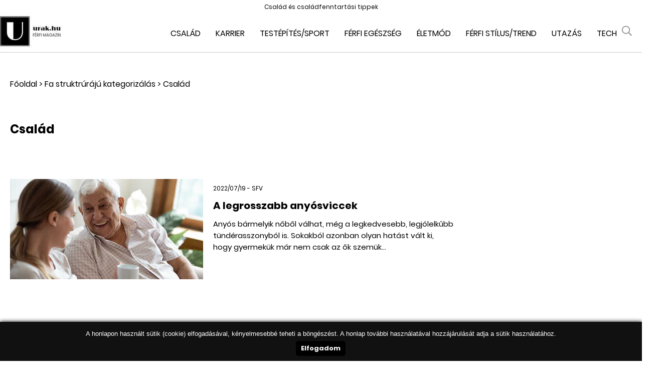

--- FILE ---
content_type: text/html; charset=utf-8
request_url: https://urak.hu/csalad_nsPg-1.html
body_size: 15697
content:
<!DOCTYPE html>
<html lang="hu">
    
    <head>
        <meta charset="UTF-8">
        <title>Család, család fenntartás, minden amit tudnod kell férfiként első oldal</title>
        
        <meta name="description" content="Egy klasszikus úriember próbálja megőrizni a régi családi értékeket és szeretettel, odaadással foglalkozik családjával, a jövővel és gyermekeivel az életben első oldal"/>
        <meta name="author" content="urak.hu"/>
        <meta name="Revisit-After" content="1 Days"/>
		<meta name="msapplication-TileColor" content="#ffffff">
        <meta name="msapplication-config" content="/images/favicon/browserconfig.xml">
        <meta name="theme-color" content="#ffffff">
        <meta name="viewport" content="width=device-width, initial-scale=1.0, maximum-scale=2.0, user-scalable=yes">
        <meta name="DC.language" content="hu">
        <meta name="dc.source" content="https://urak.hu/">
        <meta name="dc.title" content="Család">
        <meta name="dc.keywords" content="Család, család fenntartás, minden amit tudnod kell férfiként első oldal">
        <meta name="dc.subject" content="Család, család fenntartás, minden amit tudnod kell férfiként első oldal">
        <meta name="dc.description" content="Egy klasszikus úriember próbálja megőrizni a régi családi értékeket és szeretettel, odaadással foglalkozik családjával, a jövővel és gyermekeivel az életben első oldal">

        <link rel="apple-touch-icon" sizes="76x76" href="/images/favicon/apple-touch-icon.png">
        <link rel="icon" type="image/png" sizes="32x32" href="/images/favicon/favicon-32x32.png">
        <link rel="icon" type="image/png" sizes="16x16" href="/images/favicon/favicon-16x16.png">
        <link rel="manifest" href="/images/favicon/site.webmanifest">
        <link rel="mask-icon" href="/images/favicon/safari-pinned-tab.svg" color="#000000">
        <link rel="shortcut icon" href="/images/favicon/favicon.ico">
        

				<meta name="robots" content="index,follow"/>
		
				
		<meta property="fb:app_id"content="474067369373454">
		<meta property="og:title" content="Család">
		<meta property="og:type" content="article">
		
						<meta property="og:url" content="https://urak.hu/csalad.html">
				        
        <meta property="og:site_name" content="urak.hu">
        <meta property="og:description" content="Egy klasszikus úriember próbálja megőrizni a régi családi értékeket és szeretettel, odaadással foglalkozik családjával, a jövővel és gyermekeivel az életben első oldal">
       
		        
        <style>:root{--gutter:calc((100vw - 1320px) / 2);--color:#aaa;--color-hover:#bbb;}@font-face{src:url(../new/font/Arsenal/Arsenal-Regular.ttf);font-family:arsenal;}@font-face{src:url(../new/font/Poppins/Poppins-Regular.ttf);font-family:poppins;}@font-face{src:url(../new/font/Poppins/Poppins-Bold.ttf);font-family:poppins;font-weight:bold;}*{padding:0;margin:0;border:0;outline:0;font-family:Poppins-Regular,poppins,arial,tahoma,verdana;}input[type=text],input[type=email],input[type=submit],textarea,button{-webkit-appearance:none;-webkit-border-radius:0px;}html,body{width:100%;overflow-x:hidden;}body{height:100%;}h1{font-family:poppins;font-size:12px;text-align:center;padding-bottom:5px;padding-top:5px;font-weight:normal;}.mainHeader{padding-top:0;}.hamburger,.mobileMenu{display:none;}header .searchBox{position:absolute;top:74px;z-index:99;width:100%;height:50px;background:#fff;display:none;justify-content:center;align-items:center;left:0;}header .searchBox input[type='text']{border:1px solid var(--color);padding:5px;font-family:poppins;}header .searchBox input[type='submit']{background:var(--color);border:1px solid var(--color);padding:5px;color:#fff;font-family:poppins;cursor:pointer;}header .searchBox input[type='submit']:hover{background:var(--color-hover);}#headerSearch{display:none;}#headerSearch:checked ~ .searchBox{display:flex;}header{display:flex;align-items:center;width:calc(100% - var(--gutter) *2);padding:0 var(--gutter);height:76px;position:relative;border-bottom:1px solid #ccc;}header .logo{width:300px;height:40px;background-image:url(../images/hotelonlinemarketing.png);background-repeat:no-repeat;background-size:100%;}header .menu{width:100%;display:flex;justify-content:flex-end;flex:1;}header .menu ul{display:flex;list-style:none;}header .menu ul li{}header .menu ul li a,header .menu ul li > span{font-family:poppins;text-transform:uppercase;color:#000;text-decoration:none;margin-left:10px;padding:20px 10px;font-size:16px;}header .menu ul li .more a{margin-left:0;}header .menu ul li a:hover,header .menu ul li span:hover{background:var(--color);color:#fff;}header .menu ul li span{cursor:default;}header .menu ul li .more{display:none;position:absolute;background-color:#fff;flex-direction:column;z-index:99;margin-top:18px;margin-left:11px;box-shadow:0px 1px 2px 1px rgba(0,0,0,.1);}header .menu ul li:hover .more{display:flex;}header .menu ul li.has-child{position:relative;}header .menu ul li.has-child::after{content:'\f107';font-family:'Font Awesome 5 Free';font-weight:900;}header .menu ul li.has-child:hover ul{display:block;}header .menu li.megtobb{}header .menu li.megtobb a::after{content:'\f0d7';font-family:'Font Awesome 5 Free';font-weight:800;margin-left:10px;}header .menu li.megtobb:hover .megtobbContainer{display:flex;}header .megtobbContainer::before{content:'';display:block;width:100%;height:1px;background:#000;position:absolute;left:0;top:10px;}header .megtobbContainer{width:calc(100% - var(--gutter) *2);height:auto;background:#fff;display:none;position:absolute;top:65px;z-index:10;left:0;padding:0 var(--gutter);padding-top:10px;box-shadow:0px 20px 20px #00000088;}header .megtobbContainer section{width:25%;background:#fff;height:auto;padding-top:25px;border-right:1px solid #ccc;padding-bottom:30px;}header .megtobbContainer section:last-child{border-right:0;}header .megtobbContainer section:first-child a{margin-left:0 !important;}header .megtobbContainer section a{display:block;padding:5px !important;margin-left:30px !important;margin-right:30px !important;}header .megtobbContainer section a::after{content:'' !important;margin:0;}header .megtobbContainer section:first-child .title{margin-left:5px;}header .megtobbContainer section .title{color:var(--color);font-weight:bold;margin-left:35px;margin-bottom:20px;}header .megtobbContainer section .title::after{content:'';margin:0;padding:0;border:0;}header .megtobbContainer section .box a{margin:0;padding:0;border:0;}header .megtobbContainer section .box a:hover{background:initial;color:initial;}header .megtobbContainer section .box{}header .megtobbContainer section .box .image{width:260px;height:180px;}header .megtobbContainer section .box .image img{width:100%;height:100%;}header .megtobbContainer section .box .title{}header .megtobbContainer section .box .text{margin-left:35px;margin-right:30px;}header .menu ul li ul{display:none;position:absolute;background:#fff;margin:auto;left:0;right:0;top:20px;width:100%;padding-top:40px;padding-bottom:20px;padding-left:20px;padding-right:20px;padding:40px 20px 20px 20px;transform:translateX(-20px);margin-left:10px;border-bottom:10px solid var(--color);box-shadow:0px 5px 10px #00000044;}header .menu ul li ul li{text-align:center;}header .menu ul li ul li a{font-family:poppins;text-transform:uppercase;color:#000;text-decoration:none;margin:0;display:block;margin-bottom:10px;}header .menu ul li ul li a:hover{color:var(--color);text-decoration:underline;}header .search{width:30px;height:30px;position:absolute;right:calc(var(--gutter) + 7px);right:20px;top:23px;cursor:pointer;}header .search svg{width:20px;height:21px;text-align:center;line-height:30px;}header .search svg path{fill:#989898;}.topShape{width:calc(100% - var(--gutter) *2);height:25px;display:flex;padding:17px var(--gutter);align-items:center;background:#464646;color:var(--color);font-size:18px;font-family:poppins;font-weight:bold;top:0;position:relative;}.topShape2{width:calc(100% - var(--gutter) *2);display:flex;padding:17px var(--gutter);align-items:center;background:#464646;color:var(--color);font-size:18px;font-family:poppins;font-weight:bold;}.text-wrapper{align-self:flex-start;}.animated-words a:nth-child(1){color:#fff;}.animated-words a:nth-child(2){-webkit-animation-delay:2s;-ms-animation-delay:2s;animation-delay:2s;color:orange;}.animated-words a:nth-child(3){-webkit-animation-delay:4s;-ms-animation-delay:4s;animation-delay:4s;color:#fff;}.animated-words a:nth-child(4){-webkit-animation-delay:6s;-ms-animation-delay:6s;animation-delay:6s;color:orange;}.animated-words a{position:absolute;opacity:0;overflow:hidden;color:#6b969d;-webkit-animation:animateWord 8s linear infinite 0s;-ms-animation:animateWord 8s linear infinite 0s;animation:animateWord 8s linear infinite 0s;width:70%;}.topShape2 .animated-words a{width:100%;line-height:50px;margin-left:0;}@-webkit-keyframes animateWord{0%{opacity:0;}2%{opacity:0;}5%{opacity:1;}17%{opacity:1;}20%{opacity:0;}80%{opacity:0;}100%{opacity:0;}}.sitePosition{width:calc(100% - var(--gutter) *2);font-size:16px;font-family:poppins;margin-top:50px;padding:0 var(--gutter);}.sitePosition a{color:#000;}.sitePosition a:hover{color:var(--color);}.slider{width:100%;height:621px;background:#ccc;display:flex;}.slider .left{width:60%;height:100%;background:#444;background-size:cover;background-repeat:no-repeat;overflow:hidden;}.slider .left .itemContainer{width:300%;height:100%;}.slider .left .textContainer{position:absolute;width:80%;height:auto;z-index:2;bottom:0;left:0;right:0;margin:auto;}.slider .left .item{width:33.33%;height:100%;display:inline-block;float:left;position:relative;}.slider .left .item .fade{position:absolute;width:100%;height:100%;left:0;top:0;background-image:linear-gradient(to bottom,transparent,#000);z-index:1;}.slider .left .item .topTitle{font-family:poppins;text-transform:uppercase;font-size:12px;color:var(--color);margin-bottom:20px;width:100%;}.slider .left .item .title{font-size:48px;color:#fff;font-family:poppins;font-weight:bold;width:100%;}.slider .left .item .date{font-family:poppins;text-transform:uppercase;font-size:12px;color:#818282;margin-bottom:20px;margin-right:5px;display:inline-block;}.slider .left .item .author{font-family:poppins;text-transform:uppercase;font-size:12px;color:#818282;margin-top:20px;display:inline-block;}.slider .left .image{width:100%;height:100%;position:absolute;overflow:hidden;z-index:1;}.slider .left img{width:100%;height:100%;}.slider .right{width:40%;height:100%;display:flex;flex-wrap:wrap;}.slider .right .item{width:100%;background:#fff;padding-left:30px;padding-right:120px;height:205px;overflow:hidden;position:relative;border-bottom:1px solid #ccc;margin-top:1px;}.slider .right .item:hover{background:var(--color);}.slider .right .item:hover .toptext,.slider .right .item:hover .toptext a,.slider .right .item:hover .title,.slider .right .item:hover .date{color:#fff;}.slider .right .item .textcontainer{position:absolute;top:50%;transform:translateY(-50%);}.slider .right .item .toptext{font-family:poppins;text-transform:uppercase;font-size:12px;color:var(--color);margin-bottom:20px;}.slider .right .item .title{font-family:poppins;font-weight:bold;font-size:20px;color:#000;}.slider .right .item .date{margin-top:20px;font-family:poppins;text-transform:uppercase;font-size:12px;color:var(--color);}.banner{display:block;width:1316px;height:390px;background:#ccc;margin:0 auto;color:#999;text-align:center;line-height:390px;font-size:25px;font-weight:bold;margin-top:46px;margin-bottom:60px;}.viewPage{width:calc(100% - var(--gutter) *2);margin:0 auto;}.left .viewPage{width:100%;}.frameContainer{display:flex;width:calc(100% - var(--gutter) *2);margin:0 auto;}.frameContainer .left{width:75%;margin-right:36px;margin-top:40px;}.frameContainer .left .cikk{width:100%;height:257px;display:flex;flex-wrap:wrap;margin-bottom:32px;}.frameContainer .left .cikk .image{width:385px;height:257px;overflow:hidden;}.frameContainer .left .cikk .image img{width:100%;}.frameContainer .left .cikk .textcontainer{width:480px;margin-left:20px;}.frameContainer .left .cikk .toptext{font-family:poppins;text-transform:uppercase;font-size:12px;color:var(--color);margin-bottom:10px;margin-top:10px;}.frameContainer .left .cikk .title{font-family:poppins;font-weight:bold;font-size:20px;height:58px;overflow:hidden;text-decoration:none;color:#000;}.frameContainer .left .cikk .text{font-family:poppins;margin-top:10px;font-size:15px;color:#000;margin-bottom:20px;height:68px;overflow:hidden;}.frameContainer .right{width:25%;}.frameContainer .right .socialBox{}.frameContainer .right .socialBox .title{font-family:poppins;font-weight:bold;font-size:20px;text-transform:uppercase;margin:30px 17px;}.frameContainer .right .socialBox .icons{display:flex;margin-top:30px;margin-bottom:67px;justify-content:center;}.frameContainer .right .socialBox .icons a{width:46px;height:46px;overflow:hidden;display:flex;justify-content:center;font-size:25px;text-align:center;border-radius:100%;color:#fff;margin-right:15px;transition:all .2s ease-out;}.frameContainer .right .socialBox .icons a:hover{transform:scale(1.2);}.frameContainer .right .socialBox .icons a.facebook{background:#3c5898;}.frameContainer .right .socialBox .icons .SVGyoutube{}.frameContainer .right .socialBox .icons .youtube{background:#FF0000;}.frameContainer .right .socialBox .icons .pinterest{background: #BD081C;}.frameContainer .right .socialBox .icons .SVGfacebook{margin-right:0px;}.frameContainer .right .socialBox .icons .SVGfacebook::before{width:14px;}.frameContainer .right .socialBox .icons a.instagram{background:radial-gradient(circle at 30% 107%,#fdf497 0%,#fdf497 5%,#fd5949 45%,#d6249f 60%,#285AEB 90%);}.frameContainer .right .socialBox .icons a.linkedin{background:#0283c7;}.frameContainer .right .socialBox .icons a.twitter{background:#2ac8f3;}.frameContainer .right .socialBox .icons a.rss{background:#fc8a0d;}.frameContainer .right .socialBox .icons a i{}.frameContainer .right .socialBox .icons a i::before{display:inline-block;width:22px;height:22px;vertical-align:middle;}.frameContainer .right .newsletterBox{background:#ebebeb;border:1px solid #ccc;}.frameContainer .right .newsletterBox .title{font-family:poppins;font-weight:bold;font-size:20px;text-transform:uppercase;margin:30px 17px;margin-bottom:38px;}.frameContainer .right .newsletterBox .text{font-family:poppins;font-size:13px;color:#000;margin:17px;}.frameContainer .right .newsletterBox .inputs{display:flex;flex-wrap:wrap;margin:17px;}.frameContainer .right .newsletterBox .inputs input[type='text'],.frameContainer .right .newsletterBox .inputs input[type='email']{width:calc(100% - 26px *2);margin:0;padding:13px 26px;border:1px solid #ccc;margin-bottom:16px;}.frameContainer .right .newsletterBox .inputs input[type='submit']{width:100%;padding:13px 26px;text-transform:uppercase;background:var(--color);color:#fff;margin-bottom:36px;cursor:pointer;}.frameContainer .right .newsletterBox .inputs input[type='submit']:hover{background:var(--color-hover);}.frameContainer .right .archiveList{margin-top:73px;}.frameContainer .right .archiveList .title{font-family:poppins;font-weight:bold;font-size:20px;text-transform:uppercase;margin:30px 17px;}.frameContainer .right .archiveList .list{}.frameContainer .right .archiveList .list ul{list-style:none;margin-left:10px;}.frameContainer .right .archiveList .list ul li{position:relative;margin-left:20px;margin-bottom:20px !important;padding-bottom:0 !important;padding-top:0 !important;font-family:poppins;font-size:15px;color:#000;}.frameContainer .right .archiveList .list ul li label::before{content:'\f067';font-family:'Font Awesome 5 Free';font-weight:900;font-size:10px;margin-left:-10px;margin-top:6px;position:absolute;}.frameContainer .right .archiveList .arc_check{display:none;}.frameContainer .right .archiveList .arc_check:checked ~ label:before{content:'\f068';}.frameContainer .right .archiveList .arc_check:checked ~ ul{display:block;}.frameContainer .right .archiveList .list ul .open{color:var(--color);}.frameContainer .right .archiveList .list ul li ul{margin-left:0;display:none;}.frameContainer .right .archiveList .list ul li ul li{margin-left:15px;margin-top:20px;margin-bottom:20px !important;padding-bottom:0 !important;}.frameContainer .right .archiveList .list ul li ul li::before{content:'';}.frameContainer .right .archiveList .list ul li ul li a{font-family:poppins;font-size:15px;color:#000;text-decoration:none;}.frameContainer .right .archiveList .list ul li ul li a:hover{color:var(--color);}.frameContainer .right .szakszotar{background:#ebebeb;border:1px solid #ccc;margin-top:50px;margin-bottom:50px;}.frameContainer .right .szakszotar .title{font-family:poppins;font-weight:bold;font-size:20px;text-transform:uppercase;margin:30px 17px;margin-bottom:38px;display:block;color:#000;}.frameContainer .right .szakszotar .inputs{display:flex;flex-wrap:wrap;margin:17px;}.frameContainer .right .szakszotar .inputs input[type='text']{width:calc(100% - 26px *2);margin:0;padding:13px 26px;border:1px solid #ccc;margin-bottom:16px;}.frameContainer .right .szakszotar .inputs input[type='submit']{width:100%;padding:13px 26px;text-transform:uppercase;background:var(--color);color:#fff;cursor:pointer;}.frameContainer .right .szakszotar .inputs input[type='submit']:hover{background:var(--color-hover);}.frameContainer .right .szakszotar .item{margin:17px;border-bottom:1px solid #ccc;padding-bottom:17px;margin-bottom:0;}.frameContainer .right .szakszotar .item:last-child{border-bottom:0;}.frameContainer .right .szakszotar .item .wordtitle{font-size:15px;}.frameContainer .right .szakszotar .item .wordtext{font-size:15px;}.megtobbcikk{display:flex;font-family:poppins;font-size:25px;text-transform:uppercase;width:fit-content;width:-moz-max-content;width:-webkit-max-content;margin:0 auto;margin-bottom:55px;}.megtobbcikk a{text-decoration:none;color:#000;}.megtobbcikk::after{content:url(./new/icons/angle-down-solid.svg);display:inline-block;width:15px;height:35px;margin-left:20px;align-self:center;}.rolunk{width:100%;display:flex;height:auto;}.rolunk .left{width:70%;position:relative;padding-bottom:50px;}.rolunk .left .textcontainer{margin-left:180px;margin-right:120px;}.rolunk .left .textcontainer .title{font-family:poppins;font-weight:bold;font-size:25px;margin-bottom:50px;}.rolunk .left .textcontainer .text{font-family:poppins;font-size:15px;color:#000;line-height:30px;}.rolunk .right{width:30%;height:100%;overflow:hidden;display:flex;justify-content:center;align-items:center;align-items:flex-end;}.rolunk .right img{width:100%;}.black{height:2px;width:100%;background:#000;}.bottomCikkek{display:flex;}.bottomCikkek .cikk{width:480px;border-right:1px solid #ccc;padding-bottom:85px;position:relative;}.bottomCikkek .cikk:last-child{border-right:0;}.bottomCikkek .cikk .title{font-family:poppins;font-weight:bold;font-size:20px;margin-top:73px;margin-left:46px;margin-right:46px;margin-bottom:34px;height:62px;overflow:hidden;}.bottomCikkek .cikk .text{font-family:poppins;font-size:15px;color:#868686;margin-left:46px;margin-right:46px;}.bottomCikkek .cikk .arrow{width:65px;height:65px;background:#000;position:absolute;bottom:0;right:0;display:block;text-decoration:none;display:none;}.bottomCikkek .cikk .arrow i{color:#fff;line-height:65px;text-align:center;display:block;font-size:30px;}.oneCikk{}.oneCikk .title{font-family:poppins;font-weight:bold;font-size:48px;margin-top:22px;margin-bottom:10px;}.oneCikk .date{font-family:poppins;font-size:16px;display:inline-block;}.oneCikk .author{font-family:poppins;font-size:16px;display:inline-block;}.oneCikk .toptext{font-size:22px;font-family:poppins;margin-top:42px;}.oneCikk .image{width:100%;}.oneCikk .image img{width:100%;margin-top:30px;margin-bottom:20px;}.oneCikk .bottomtext{font-size:22px;font-family:poppins;}.oneCikk .bottomtext h2{font-family:poppins;font-size:1.4em;font-weight:bold;}.oneCikk .bottomtext h3{font-size:1em;}.connectedCikk{display:flex;flex-wrap:wrap;margin-bottom:68px;border-bottom:1px solid #ccc;}.connectedCikk .title{font-family:poppins;font-weight:bold;font-size:24px;margin-top:44px;margin-bottom:44px;width:100%;}.connectedCikk .item{width:100%;color:#000;text-decoration:none;margin-bottom:25px;font-size:18px;font-family:poppins;display:block;}.connectedCikk .item:hover{color:var(--color);}.connectedCikk .item::before{content:url(./new/icons/angle-right-solid.svg);display:inline-block;width:9px;height:22px;align-self:center;margin-right:5px;transform:translateY(10%);}.connectedCikk .item:hover::before{color:#000;}.bottomButtons{margin-bottom:11px;}.bottomButtons a,.labelContainer a,.nodeAdminMenu a{font-size:12px;font-family:poppins;padding:11px 13px;text-transform:uppercase;color:#fff;background:var(--color);text-decoration:none;display:inline-block;}.bottomButtons a:hover,.labelContainer a:hover{background:#ccc;}.rateContainer{width:calc(100%);border:1px solid #898989;margin-top:100px;display:flex;flex-wrap:wrap;justify-content:center;}.rateContainer .text{width:100%;text-align:center;font-size:24px;font-family:poppins;margin-top:30px;}.rateContainer .text p{width:100%;}.rateContainer .voteCount{margin:0 0 30px;}.rating{--star-size:2.7;padding:0;border:none;color:#ccc;unicode-bidi:bidi-override;direction:rtl;text-align:left;user-select:none;font-size:2.7em;font-size:calc(var(--star-size) * 1em);cursor:pointer;-webkit-tap-highlight-color:rgba(0,0,0,0);-webkit-tap-highlight-color:transparent;line-height:50px;}.rating > label{display:inline-block;position:relative;}.rating > *:hover,.rating > *:hover ~ label,.rating:not(:hover) > input:checked ~ label{color:transparent;cursor:inherit;}.rating > *:hover:before,.rating > *:hover ~ label:before,.rating:not(:hover) > input:checked ~ label:before{content:"★";position:absolute;left:0;color:gold;}.rating > input{display:none;}.secondBanner{width:310px;height:auto;background:#ccc;margin:10px;text-align:center;color:#999;font-weight:bold;font-size:20px;}.secondBanner img{display:block;margin:0 auto;}footer{display:flex;background:#ececec;padding-top:100px;padding-bottom:54px;}footer .section{width:20%}footer .section .bottomLogo{width:180px;background-image:url(../images/hotelonlinemarketing.png);background-repeat:no-repeat;background-size:100%;filter:invert(0);height:68px;}footer .section:nth-child(1){padding-left:186px;}footer .section:nth-child(4){padding-right:186px;}footer .section:nth-child(1),footer .section:nth-child(4){width:30%;}footer .section .footerLogo{width:365px;height:120px;}footer .section ul{list-style:none;}footer .section ul li a{display:block;text-decoration:none;color:#000;margin-bottom:35px;font-family:poppins;}footer .section ul li br{display:none;}footer .section ul li .more a{display:inline-block;color:var(--color);}footer .section.footerLista ul li a{color:var(--color);margin:0;}footer .section ul li span{display:none;}footer .section ul li:hover:not(.footerWhite){text-decoration:underline;}footer .section ul li a i{width:16px;height:16px;margin-right:14px;color:#000;filter:invert(1);}footer .section ul li:hover a i::before{transform:rotateY(180deg);transition:all .2s ease-out;}footer .section ul li a i::before{display:inline-block;width:16px;height:16px;transform:translateY(10%);}.SVGlinkedID::before{content:url(./new/icons/linkedin-in-brands.svg);}.SVGinstagram::before{content:url(./new/icons/instagram-brands.svg);}.SVGfacebook::before{content:url(./new/icons/facebook-f-brands.svg);width:10px;}.SVGyoutube::before{content:url(./new/icons/youtube-brands.svg);width:10px;filter:invert(1);line-height:29px;}.SVGpinterest::before{content:url(./new/icons/pinterest-p-brands.svg);width:10px;}footer .section ul li a i.SVGfacebook::before{width:10px;}.SVGtwitter::before{content:url(./new/icons/twitter-brands.svg);}.SVGrss::before{content:url(./new/icons/rss-solid.svg);}.SVGfacebook{margin-right:20px;}footer .section .newsletter{}footer .section .newsletter .title{color:#000;font-size:20px;font-family:poppins;margin-bottom:38px;}footer .section .newsletter .text{color:#000;font-size:13px;font-family:poppins;margin-bottom:18px;}footer .section .newsletter .inputs{display:flex;flex-wrap:wrap;width:calc(478px);}footer .section .newsletter .inputs input[type='text'],footer .section .newsletter .inputs input[type='email']{margin-top:10px;padding:16px;border:1px solid #ccc;width:49%;box-sizing:border-box;}footer .section .newsletter .inputs input[type='submit']{margin-top:10px;padding:16px;}footer .section .newsletter .inputs .veznev{width:200px;margin-right:5px;}footer .section .newsletter .inputs .kernev{width:200px;margin-left:5px;}footer .section .newsletter .inputs .email{width:256px;margin-right:5px;}footer .section .newsletter .inputs input[type=submit]{width:100%;text-transform:uppercase;background:var(--color);border:1px solid var(--color);color:#fff;}footer .section .newsletter .inputs form{display:flex;flex-wrap:wrap;justify-content:space-between;}footer .section .newsletter .elfogadom{display:flex;margin-top:14px;}footer .section .newsletter .elfogadomcheck{width:30px;height:30px;margin-right:11px;margin-top:-2px;}footer .section .newsletter span{color:#000;display:inline;font-size:12px;font-family:poppins;}.contentContainer{margin-top:94px;}a{color:var(--color);text-decoration:none;}.tagsRelatedBox{margin-top:50px;}.viewPage input[type=text],.viewPage input[type=email],.viewPage input[type=tel],.viewPage select{margin:0;padding:13px 26px;border:1px solid #ccc;margin-bottom:16px;box-sizing:border-box;}.mainButton,.viewPage .kuldesGomb,.viewPage input[type=submit]{padding:13px 26px;text-transform:uppercase;background:var(--color);color:#fff;margin-bottom:36px;cursor:pointer;}.searchTable td.text{padding-bottom:15px;}.pageTitle,.contentTitle{font-family:poppins;font-weight:bold;font-size:48px;margin-top:22px;margin-bottom:10px;}.slider .left{width:60vw;}.slider .left .itemContainer{width:100%;display:flex;}input[name=r]{display:none;}.slider .left input[name=r]+.item{width:0;position:relative;float:none;overflow:hidden;transition:width 500ms;}.slider .left input[name=r]:checked+.item{width:100%;}.slider .left .textContainer{width:60vw;left:initial;right:0;}.slider .left .textContainer2{width:80%;margin-left:auto;margin-right:auto;}.slider .left .image{min-width:60vw;min-height:100%;right:0;}.slider .left img{min-width:60vw;width:auto;min-height:100%;}.slider .right .item{}.slider .left .textContainer{right:50%;transform:translate(50%);}.slider .left .image{left:50%;top:50%;transform:translate(-50%,-50%);}.slider .title a{color:#fff;}.listPage .tanfolyamApplyBox{float:right;height:100%;min-height:115px;margin-left:30px;}.listPage .item{clear:both;margin-bottom:30px;min-height:115px;}.listPage .item img.itemImg{float:left;margin-right:30px;}.listPage .item h3 a{font-family:poppins;font-weight:bold;font-size:20px;height:58px;overflow:hidden;text-decoration:none;color:#000;}.newsCattreeList .text{margin-top:10px;}.pagerContainer{clear:both;padding-top:40px;text-align:center;}.pager a{font-family:poppins;font-weight:bold;font-size:20px;height:58px;overflow:hidden;text-decoration:none;color:#000;margin-right:3px;margin-left:3px;}.pager a.active{text-decoration:underline;text-decoration-color:var(--color);}label.evszam{cursor:pointer;}.flagContainer{float:right;}.flagContainer img{vertical-align:middle;}.miniFlag{height:20px;width:36px;}.oneCikk img{max-width:100%;height:auto !important;}.langPicker{position:fixed;top:0;right:0;line-height:28px;background-color:#ebebeb;width:54px;text-align:center;border-radius:0 0 0 14px;font-size:12px;z-index:999999999999;}.langPicker:hover{background-color:var(--color);}.langPicker ul{list-style:none;}.langPicker a{color:#000;}.langPicker:hover a{color:#fff;}.labelContainer a{margin-bottom:3px;}.newsCattreeList .textcontainer{width:480px;margin-left:20px;}.textcontainer .toptext{font-family:poppins;text-transform:uppercase;font-size:12px;color:var(--color);margin-bottom:10px;margin-top:10px;}.newsCattreeList .itemImgA{width:385px;height:257px;overflow:hidden;}.newsCattreeList .item .text{font-size:15px;}.newsCattreeList .item{width:100%;height:257px;display:flex;flex-wrap:wrap;margin-bottom:32px;}.categoryDesc{margin-bottom:82px;}.ajanlatkeresForm{width:400px;margin:0 auto;}.viewPage .ajanlatkeresForm input[type="text"],.viewPage .ajanlatkeresForm input[type="email"],.viewPage .ajanlatkeresForm input[type="tel"],textarea{margin-top:10px;padding:12px;border:1px solid #ccc;width:100%;box-sizing:border-box;margin-bottom:0;}.ajanlatkeresForm input[type="text"],.ajanlatkeresForm input[type="email"],.ajanlatkeresForm input[type="tel"],textarea{margin-top:10px;padding:12px;border:1px solid #ccc;width:100%;box-sizing:border-box;margin-bottom:0;}.ajanlatkeresForm .adatvedelem{font-size:14px;}.oneCikk h2.ajanlatCim{text-align:center;font-size:28px;}.ajanlatButton{font-size:12px;font-family:poppins;padding:11px 13px;text-transform:uppercase;color:#fff;background:var(--color);text-decoration:none;display:inline-block;margin-top:10px;cursor:pointer;width:100%;}form[name=ajanlatkeresForm] label{display:block;}form[name=ajanlatkeresForm] textarea{padding:13px 26px;border:1px solid #ccc;margin-bottom:16px;box-sizing:border-box;width:400px;max-width:600px;max-height:500px;}.lablec{font-size:14px;}#mobileMenuCheckbox{display:none;}.oneCikk ul,.oneCikk ol,.fck ul,.fck ol{padding-left:20px;}.mobileLogo{display:none;}.onesignal-customlink-container{margin:20px auto;}.bottomAjanlat{background:#ebebeb;border:1px solid #ccc;padding-top:50px;}.inlineKonzultacioBanner{margin:20px auto;display:block;}.floating{position:fixed;top:100px;right:-248px;width:247px;background-color:#ed1b24;z-index:99;opacity:0;color:#fff;box-sizing:border-box;padding:8px 15px;font-weight:bold;text-align:center;transition:right 300ms,opacity 300ms;font-size:25px;}body.wel .floating{opacity:1;right:0;}.frameContainer .right .visitBox{background:#ebebeb;border:1px solid #ccc;}.frameContainer .right .visitBox .title{font-family:poppins;font-size:18px;text-transform:uppercase;margin:30px 17px;margin-bottom:10px;text-align:center;}.frameContainer .right .visitBox .number{font-family:poppins;font-weight:bold;font-size:24px;margin:0 17px;margin-bottom:30px;text-align:center;}.proposalInline textarea{margin:10px 0px -10px;height:130px;min-height:130px;}.proposalForm input[type=text],.proposalForm input[type=email],.proposalForm textarea{box-sizing:border-box;border:1px solid #ccc;border-radius:3px;padding:5px;width:100%;}.proposalForm textarea{min-height:60px;max-height:300px;max-width:100%;}.proposalForm .hibas{border-color:red !important;}.proposalForm label.hibas,.proposalFormContainer .errors{color:red !important;}.g-recaptcha{margin:12px 0;}.uniqueTable tr td{padding:20px;font-style:italic;}.proposalError{margin:10px 0;color:red;font-size:20px;font-weight:700;}.tanfolyamApplyBoxRow input{font-size:12px;font-family:poppins;padding:11px 13px;text-transform:uppercase;color:#fff;background:#ed1b24;text-decoration:none;margin-right:5px;border-radius:0;border:0;display:inline-block;width:auto;cursor:pointer;display:block;margin:10px 0;}.ck_center{text-align:center;}.textLogo{width:auto;font-size:22px;color:#000;font-weight:bold;}.mainLogo{max-height:100%;}.right .cikk{margin-bottom:40px;}.right .cikk img{max-width:100%;}.right .cikk .title{font-family:poppins;font-weight:bold;font-size:20px;height:58px;overflow:hidden;text-decoration:none;color:#000;}.right .cikk .text{font-family:poppins;margin-top:10px;font-size:15px;color:#000;margin-bottom:20px;height:136px;overflow:hidden;}@media only screen and (max-width:1280px){.banner{width:100%;}.ajanlatBox{margin:10px !important;}.rolunk .left .textcontainer .text{overflow:hidden;height:326px;}.frameContainer{width:calc(100% - 20px *2);margin:20px;}.rolunk .right{position:relative;}.rolunk .right img{position:absolute;bottom:0;}footer{flex-wrap:wrap;}footer .section{width:100%;}footer .section .newsletter .inputs{width:100%;padding:0;margin:0;}footer .section:nth-child(1){width:100%;margin:0 auto;padding:0;}footer .section:nth-child(1) img{width:fit-content;display:table;margin:0 auto;}footer .section:nth-child(2),footer .section:nth-child(3){width:50%;text-align:center;margin-top:30px;}footer .section:nth-child(4){width:100%;padding:0;text-align:center;margin-top:30px;}footer .section .newsletter .inputs input[type='text'],footer .section .newsletter .inputs input[type='email']{width:80%;margin:20px;display:block;margin:10px auto;}footer .section .newsletter .inputs input[type='submit']{width:82.5%;margin:10px auto;}footer .section .newsletter .elfogadom{position:relative;width:62%;margin:0 auto;margin-top:30px;}footer .section .newsletter span{width:100%;text-align:center;}footer li{list-style:none;}.footerWhite,footerWhite span{color:#FFF;list-style:initial;}.frameContainer .right .archiveList .list > ul{display:flex;flex-wrap:wrap;}.secondBanner{margin:20px auto;}.topShape{padding-left:20px;}.sitePosition{padding-left:20px;}}@media only screen and (max-width:1500px){header{width:100%;padding:0;justify-content:space-between;}header .menu ul{flex-wrap:wrap;}header .search{display:block;position:initial;margin-right:10px;}}@media only screen and (max-width:1350px){.frameContainer{flex-wrap:wrap;}.frameContainer .left{width:100%;margin-right:0;}.frameContainer .right{width:100%;}.frameContainer .right .newsletterBox .inputs form{width:100%;}.frameContainer .right .szakszotar .inputs form{width:100%;}header .megtobbContainer{width:100%;padding-left:0;padding-right:0;}}@media only screen and (max-width:1316px){.banner{width:auto;}}@media only screen and (max-width:1180px){.hamburger{display:block;}.menu{overflow:scroll;}.hamburger{position:fixed;width:26px;height:26px;padding:12px;background:var(--color);text-align:center;line-height:50px;color:#fff;z-index:99999;top:0;left:0;}header .megtobbContainer{flex-wrap:wrap;}header .megtobbContainer section{width:100%;}.mobileMenu a{color:#fff;font-size:25px;text-decoration:none;width:100%;}header .menu{display:none;}header .logo{display:none;}}@media only screen and (max-width:1024px){.slider .right .item{height:300px;}.slider{flex-wrap:wrap;height:auto;}.slider .left{height:500px;width:100%;}.slider .right{width:100%;}.bottomCikkek{flex-wrap:wrap;}.bottomCikkek .cikk{width:100%;}.frameContainer .left .cikk{width:100%;height:auto;}.frameContainer .left .cikk .textcontainer{margin:0;width:100%;}.frameContainer .left .cikk .image{width:100%;height:223px;}.frameContainer .left .cikk .toptext{margin-top:20px;}.topShape{width:calc(100%);margin-bottom:50px;position:fixed;z-index:1001;height:50px;padding:0;}.topShape a{margin-left:16vw;margin-left:8vw;color:var(--color);font-size:2.1vw;}.topShape2{width:calc(100%);margin-bottom:0px;position:fixed;z-index:1001;height:50px;padding:0;bottom:0;}.topShape2 a{margin-left:4vw;color:var(--color);font-size:2.1vw;}h1{padding-top:6vw;}header{}header .menu{display:flex;position:fixed;z-index:999;background-color:#fff;width:100%;height:100%;top:0;left:-100%;box-sizing:border-box;opacity:0;transition:opacity 300ms,left 300ms;}header .menu ul{flex-direction:column;padding-top:60px;width:100%;height:100vh;box-sizing:border-box;overflow-y:scroll;flex-wrap:nowrap;-webkit-touch-callout:none;-webkit-user-select:none;-khtml-user-select:none;-moz-user-select:none;-ms-user-select:none;user-select:none;}#mobileMenuCheckbox:checked+header .menu{left:0;opacity:.99;}#mobileMenuCheckbox:checked+header .hamburger .SVGbars::before{content:url(./new/icons/times-solid.svg);width:22px;height:22px;}.SVGbars{display:inline-block;width:26px;height:26px;}.SVGbars::before{content:url(./new/icons/bars-solid.svg);display:inline-block;width:26px;height:26px;}header .menu ul li span{cursor:pointer;}header .menu ul li .more{position:initial;box-shadow:none;margin-top:0;margin-left:0;background-color:#fafafa;background:#ebebeb;font-size:18px;}header .menu ul li .more a{padding-top:8px;padding-bottom:8px;}header .menu ul li a,header .menu ul li span{padding:10px;display:block;margin-left:0;}header .menu ul li{width:100%;max-width:100%;}header .menu ul li a,header .menu ul li span{font-size:20px;text-transform:uppercase;text-decoration:none;color:#000;font-family:poppins;border-bottom:1px solid #ccc;display:block;padding:18px 17px;position:relative;}header .menu ul li span span{display:none;}header .menu ul li span::after{display:block;width:15px;height:15px;padding:6px 10px 12px;content:url(./new/icons/angle-down-solid.svg);position:absolute;right:17px;top:28px;border:1px solid #ccc;transform:translateY(-40%);}header .logo{display:initial;left:50%;position:absolute;transform:translate(-50%);margin-left:0;background-image:url(../images/logo1_beta.png);width:150px;height:54px;}header .search{margin-right:0;position:absolute;right:5px;}header .search svg path{fill:#000;}.slider .right .item{padding:20px;height:auto;}.slider .right .item .textcontainer{position:initial;transform:none;}.slider .left .textContainer{width:90vw;}.slider .left .textContainer .textContainer2{width:100%;}.banner{line-height:normal;height:auto;margin:45px 0;}.banner img{max-width:100%;display:block;}.slider .left img{min-width:100%;height:auto;}.bottomCikkek{padding-bottom:35px;}.bottomCikkek .cikk{padding-bottom:0;}.bottomCikkek .cikk .title{height:auto;margin-top:35px;margin-left:46px;margin-right:46px;margin-bottom:15px;}.frameContainer .left .cikk .image{height:auto;}}@media only screen and (max-width:768px){footer .section .bottomLogo{margin:0 auto;}.floating{display:none;}.slider .left .item .title{font-size:20px;}.frameContainer .right .newsletterBox .inputs input[type='text'],.frameContainer .right .newsletterBox .inputs input[type='email'],.frameContainer .right .newsletterBox .inputs input[type='submit']{font-size:16px;font-family:poppins !important;}.frameContainer .right .szakszotar .inputs input[type='text'],.frameContainer .right .szakszotar .inputs input[type='submit']{font-size:16px;font-family:poppins !important;}.rolunk .left{width:100%;}.rolunk .right{display:none;}.rolunk .left .textcontainer{margin:0;left:50%;transform:translate(-50%,-50%);width:80%;}footer .section .newsletter .inputs input[type='text'],footer .section .newsletter .inputs input[type='submit']{font-size:22px;}footer .section:nth-child(2),footer .section:nth-child(3){width:100%;}footer .section:nth-child(1) img{width:80%;}.oneCikk .bottomtext,.rateContainer .text{font-size:16px;}.secondBanner{max-width:100%;height:auto;display:block;}h1{padding:5px 58px;white-space:nowrap;overflow:hidden;text-overflow:ellipsis;padding-top:10vw;}header .logo{display:initial;left:50%;position:absolute;transform:translate(-50%);margin-left:0;}.slider .left{height:300px;height:225px;}footer{width:calc(100% - 17px *2);padding:0 17px;background:#f7f7f7;padding-top:35px;}footer .section:nth-child(1) img{width:40%;}footer .section ul li a{margin:10px 7px;font-size:14px;}footer .section ul{display:flex;flex-wrap:wrap;justify-content:center;}footer .section .newsletter .inputs input[type='text'],footer .section .newsletter .inputs input[type='email']{width:100%;padding:13px;background:transparent;border:1px solid #ccc;margin-top:13px;font-size:16px;margin-bottom:0;}.frameContainer .right .newsletterBox .inputs input[type='submit'],footer .section .newsletter .inputs input[type='submit']{font-size:16px;width:100%;padding:13px;border:1px solid var(--color);background:var(--color);color:#fff;margin-top:13px;margin-bottom:20px;text-transform:uppercase;}footer .section .newsletter .elfogadom{width:100%;margin-top:0;padding-bottom:30px;margin-top:10px;}footer .section .newsletter .elfogadomcheck{width:auto;height:auto;}footer .section .newsletter{margin-top:30px;}footer .section .newsletter .title{margin-bottom:10px;}footer li{list-style:none;margin-top:10px;}.oneCikk .title{font-size:28px;}.oneCikk .toptext{font-size:18px;}.sitePosition{max-width:100%;box-sizing:border-box;padding-right:20px;}.frameContainer .right .szakszotar{margin:30px auto;}.banner{height:auto;line-height:initial;margin:35px 0;width:90%;margin:20px auto;}.banner img{width:100%;display:block;}img{max-width:100%;}.pageTitle,.contentTitle{font-size:28px;}.frameContainer .left .cikk .toptext,.rolunk .left .textcontainer .title{margin-bottom:15px;}.frameContainer .left .cikk .text{margin-top:15px;}.frameContainer .left .cikk,.connectedCikk{margin-bottom:35px;}.frameContainer .right .socialBox .title{margin-top:0;}.megtobbcikk{margin-bottom:35px;}.rateContainer{margin-top:35px;}.secondBanner{margin:35px auto;}.frameContainer .right .archiveList{margin-top:35px;}.rolunk{height:auto;padding-bottom:35px;}.rolunk .left .textcontainer{position:initial;transform:none;left:0;top:0;margin:0 auto;max-width:90%;}.rolunk .left .textcontainer .text{height:auto;}.tagsRelatedBox{margin-top:0;}.connectedCikk .title{margin-top:35px;}.frameContainer .right .socialBox .icons{margin-bottom:35px;}.ajanlatkeresForm{width:100%}.form_imagecheck img{margin:10px auto;display:block;width:120px;}form[name=ajanlatkeresForm] textarea{max-width:100%;}.lablec{font-size:14px;margin-top:5px;}.bottomAjanlat{padding-top:0;}.oneCikk table{width:100% !important;}footer{padding-bottom:41px !important;}footer .section.footerLista{margin-right:0 !important;}.frameContainer .right .visitBox{margin-bottom:30px;}.listPage .item,.listPage .item a{height:auto;}.listPage .textcontainer{margin:0;}}@media only screen and (max-width:600px){header .searchBox{top:94px;}header{height:auto;overflow:initial;}header .logo{position:initial;left:0;transform:none;margin:10px auto;background-size:100%;height:24vw;background-position:center;background-image:url(../images/palyazat/palyazatnyeres_logo.png);}header .logo2{width:100%;}#adminmenu:hover{height:96vh !important;overflow:scroll;}.viewPage input[type=text],.viewPage input[type=email],.viewPage input[type=tel]{width:100%;}.newInstructions .intRight{margin-top:0 !important;}.segmentContainer{margin-bottom:30px !important;}.referencesContainer .refLeft .title{margin-bottom:30px !important;}h1{padding-top:15vw;}.topShape a{margin-left:15vw;font-size:4.1vw;margin-right:14vw;}.topShape2 a{margin-left:4vw;text-align:center;font-size:4.1vw;}}header.mobileHeader{height:80px;justify-content:flex-start;position:relative;}header.mobileHeader .hamburger{width:40px;height:40px;position:relative;background:transparent;line-height:0;margin-left:12px;}header.mobileHeader .hamburger i{color:#000;font-size:28px;position:absolute;width:fit-content;left:50%;top:50%;transform:translate(-50%,-50%);}header.mobileHeader .logo{background-image:url(img/logo_big.png);background-size:100%;width:168px;height:55px;display:block;margin:0;margin-left:13px;}header.mobileHeader .icons{position:absolute;right:17px;top:50%;transform:translateY(-50%);}header.mobileHeader .icons i{margin-left:12px;}.mobile-header .icons i{font-size:23px;}.mobileHeaderBottomMenu{width:100%;}.mobileHeaderBottomMenu .top a{color:var(--color);text-decoration:none;font-weight:bold;}.mobileHeaderBottomMenu li{}.mobileHeaderBottomMenu li.has-child{position:relative;}.mobileHeaderBottomMenu li.has-child::after{display:block;width:30px;height:30px;line-height:30px;content:'\f107';font-family:'Font Awesome 5 Free';font-weight:900;position:absolute;right:17px;top:15px;text-align:center;border:1px solid #ccc;}.mobileHeaderBottomMenu li a{font-size:20px;text-transform:uppercase;text-decoration:none;color:#000;font-family:poppins;border-bottom:1px solid #ccc;display:block;padding:18px 17px;}.mobileHeaderBottomMenu li ul{}.mobileHeaderBottomMenu li ul li{}.mobileHeaderBottomMenu li ul li a{background:#ebebeb;width:calc(100% - 43px);padding:8px;padding-left:35px;font-size:18px;}.mobileCikkek{width:calc(100% - 17px *2);margin:0 17px;}.mobileCikkek .cikk:first-child{margin-top:18px;}.mobileCikkek .cikk{display:flex;flex-wrap:wrap;position:relative;padding-top:20px;padding-bottom:20px;padding-left:10px;padding-right:10px;background:#ebebeb;margin-bottom:18px;}.mobileCikkek .cikk .tag{width:100%;color:var(--color);text-transform:uppercase;font-size:14px;font-family:poppins;}.mobileCikkek .cikk .title{width:68%;font-size:20px;font-family:poppins;font-weight:bold;}.mobileCikkek .cikk .image{width:110px;position:absolute;right:13px;top:22px;}.mobileCikkek .cikk .image img{width:100%;}.mobileCikkek .cikk .text{font-family:poppins;font-size:14px;margin-top:30px;}.mobileIratkozzFel{border:1px solid #ccc;margin:17px;padding:0 12px;}.mobileIratkozzFel .title{font-family:poppins;text-transform:uppercase;font-size:22px;font-weight:bold;margin-top:30px;margin-bottom:38px;}.mobileIratkozzFel .text{font-family:poppins;font-size:16px;margin-bottom:27px;}.mobileIratkozzFel .inputs{}.mobileIratkozzFel .inputs input[type='text']{font-family:poppins;font-size:16px;display:block;width:calc(100% - 12px *2 - 1px *2);border:1px solid #ccc;padding:12px;margin-bottom:18px;}.mobileIratkozzFel .inputs input[type='submit']{font-family:poppins;text-transform:uppercase;font-size:16px;display:block;width:100%;background:var(--color);border:1px solid var(--color);padding:12px 0;color:#fff;margin-bottom:34px;}.mobileIratkozzFel .inputs input[type='submit']:hover{background:var(--color-hover);border-color:var(--color-hover);}.mobileFooter{width:calc(100% - 17px *2);padding:0 17px;background:#252525;padding-top:35px;}.mobileFooter .logo{width:50px;height:50px;background-image:url(img/logo.png);background-repeat:no-repeat;background-size:100%;display:block;margin:0 auto;margin-bottom:32px;}.mobileFooter .menu{display:flex;flex-wrap:wrap;justify-content:center;}.mobileFooter .menu a{font-family:poppins;color:#fff;text-decoration:none;margin:10px 7px;font-size:14px;}.mobileFooter .socialIcons{display:flex;justify-content:center;}.mobileFooter .socialIcons a{width:24px;height:24px;line-height:24px;text-align:center;text-decoration:none;margin:13px;}.mobileFooter .socialIcons a i{color:#fff;}.mobileFooter .hirlevel{}.mobileFooter .hirlevel .title{text-align:center;font-family:poppins;font-size:22px;color:#fff;margin-top:120px;margin-bottom:40px;}.mobileFooter .hirlevel .text{text-align:center;font-family:poppins;font-size:14px;color:#fff;}.mobileFooter .hirlevel .inputs{}.mobileFooter .hirlevel .inputs input[type='text']{width:calc(100% - 13px *2 - 1px *2);padding:13px;background:transparent;border:1px solid #ccc;margin-top:13px;font-size:16px;}.mobileFooter .hirlevel .inputs input[type='text']::placeholder{color:#6e6e6e;}.mobileFooter .hirlevel .inputs input[type='submit']{font-size:16px;width:100%;padding:13px;border:1px solid var(--color);background:var(--color);color:#fff;margin-top:13px;margin-bottom:54px;text-transform:uppercase;}.mobileFooter .hirlevel .inputs input[type='submit']:hover{background:var(--color-hover);}.mobile-cikk{margin:0 17px;}.mobile-cikk .title{font-size:24px;margin-bottom:25px;}.mobile-cikk .toptext{margin-top:25px;font-size:18px;}.mobile-cikk .author{color:var(--color);}.mobile-cikk .bottomtext{font-size:18px;}.mobile-cikk-connected{margin:0 17px;border-bottom:0;}.mobile-cikk-connected .title{margin-top:0;}.mobile-ratecontainer{width:calc(100% - 17px *2);border:1px solid #898989;margin:0 17px;height:170px;margin-top:100px;margin-bottom:95px;display:flex;flex-wrap:wrap;justify-content:center;}.mobile-bottombuttons{margin:11px 17px;display:flex;flex-wrap:wrap;}.mobile-bottombuttons a{margin-right:4px;margin-bottom:4px;}.mobile-siteposition{width:calc(100% - 17px *2);font-size:16px;font-family:poppins;margin:0 17px;padding:0;margin-top:20px;}.mobile-social-icons{width:100%;display:flex;justify-content:center;margin-top:10px;margin-bottom:10px;}.mobile-social-icons a{padding:9px 27px;display:block;margin:1px;}.mobile-social-icons a i{color:#fff;}.mobile-social-icons a.facebook{background:#3b5998;}.mobile-social-icons a.google{background:#dd4b39;}.mobile-social-icons a.twitter{background:#00aced;}.mobile-social-icons a.linkedin{background:#0274b3;}.mobile-social-icons a.comment{background:#3f3f3f;}@keyframes toptextcolorAnimation{0%{color:orange;}50%{color:#fff;}100%{color:orange;}}footer .section.footerLista{list-style:none;margin-right:30px;color:var(--color);width:350px;}footer .section.footerLista li{list-style:none;display:block !important;width:100% !important;}footer .section.footerLista li span{display:inline;color:#000;}footer .section.footerLista a:hover{text-decoration:underline !important;}.frameBanner{width:fit-content;margin:46px auto;display:block;}.frameBanner img{width:100%;}.frameContainer table{box-sizing:border-box;}.frameContainer table,.frameContainer table tr,.frameContainer table th,.frameContainer table td{border:1px solid #ebebeb;border-collapse:collapse;}.frameContainer table tr:nth-child(even){background:#ebebeb;}.frameContainer table th,.frameContainer table td{padding:10px;}@media only screen and (max-width:600px){.frameContainer table{display:block;overflow-x:auto;max-width:100%;}}@media only screen and (min-width:2000px){html{zoom:1.5;}:root{--gutter:calc((100vw - 2160px) / 2);}.flexCont{width:2100px !important;}.slider .left .textContainer2{width:62%;}.slider .left img{min-width:100%;object-fit:cover;}.slider .left .image{min-width:100%;}.slider .right{width:50%;}}.marquee{overflow:hidden;white-space:nowrap;width:100%;height:auto;box-sizing:border-box;padding:20px 0;}.marquee img{width:100px;height:100px;margin:15px;}.marquee div:nth-child(1){display:inline-block;animation:marquee 60s linear infinite;}.marquee div:nth-child(2){display:inline-block;animation:marquee2 60s linear infinite;}@keyframes marquee{from{transform:translateX(0%);}to{transform:translateX(-100%);}}@keyframes marquee2{from{transform:translateX(0%);}to{transform:translateX(-100%);}}.hirleveloldal select{margin:0;padding:13px 26px;border:1px solid #ccc !important;margin-bottom:16px;box-sizing:border-box;}.desktopBanner{margin:20px auto;display:table;}.desktopBannerRight{margin:0px auto;display:table;margin-bottom:20px;}.mobileBanner{margin:20px auto;}.connectedBanner{margin:20px auto;display:table;}</style>
        
                
				
                    
            <script src="https://cdn.onesignal.com/sdks/OneSignalSDK.js" async=""></script>
            <script>
              window.OneSignal = window.OneSignal || [];
              OneSignal.push(function() {
                OneSignal.init({
                  appId: "8da0eb86-c030-408b-9de8-d5e6bbe7960c",
                });
              });
            </script>
            
            <script>
            window.addEventListener("load", function() {
                function a() {
                    var a = window.innerHeight || document.documentElement.clientHeight || document.body.clientHeight;
                    document.getElementById("slider") && (g = document.getElementById("slider").offsetHeight - 10);
                    if (!document.getElementById("slider")) {
                        document.getElementById("topShape") && (g = document.getElementById("topShape").offsetHeight);
                    }
                }
                var l;
                var d = document.querySelector("body"),
                    e = 0,
                    g = 0,
                    m = 0,
                    n, p;
                isIE = "undefined" === typeof document.body.style.objectFit;
                a();
                window.onorientationchange ? window.onorientationchange = function() {
                    setTimeout(a, 500)
                } : window.onresize = function() {
                    a()
                };
                window.addEventListener("scroll", function() {
                    var a = window.scrollY;
                    document.getElementById("slider") && (g < a ? d.classList.add("wel") : d.classList.remove("wel"), 50 < a && m > a ? d.classList.add("goform") : d.classList.remove("goform"), n < a && p > a ? d.classList.add("onmap") : d.classList.remove("onmap"));
                    if (!document.getElementById("slider")) {
                        document.getElementById("topShape") && (g < a ? d.classList.add("wel") : d.classList.remove("wel"), 50 < a && m > a ? d.classList.add("goform") : d.classList.remove("goform"), n < a && p > a ? d.classList.add("onmap") : d.classList.remove("onmap"));
                    }
                    l && clearTimeout(l);
                    l = setTimeout(function() {
                        d.classList.remove("menu");
                        e > window.scrollY ? d.classList.add("back") : d.classList.remove("back");
                        e = window.scrollY
                    }, 20)
                })
            });
            </script>


			<script src="https://www.google.com/recaptcha/api.js" async defer></script>
				
     
        
    <script src="https://polyfill.io/v2/polyfill.min.js?features=IntersectionObserver"></script>
    <script>
    window.addEventListener('DOMContentLoaded', function() {

        var lazyImages = [].slice.call(document.querySelectorAll("img[data-src]"));
        var lazyImages2 = [].slice.call(document.querySelectorAll("source[data-src]"));
        if ("IntersectionObserver" in window) {
            let lazyImageObserver = new IntersectionObserver(function(entries, observer) {
              entries.forEach(function(entry) {
                if (entry.isIntersecting) {
                  let lazyImage = entry.target;
                  lazyImage.src = lazyImage.dataset.src;
                  lazyImage.srcset = lazyImage.dataset.src;
                  lazyImageObserver.unobserve(lazyImage);
                }
              });
            });

            lazyImages.forEach(function(lazyImage) {
              lazyImageObserver.observe(lazyImage);
            });
            lazyImages2.forEach(function(lazyImage) {
              lazyImageObserver.observe(lazyImage);
            });
          } else {
              console.log('HIBA');
          }

        if(document.getElementById('products') !== null){
            function intersectionCallback(entries){
                    entries.forEach(function(entry) {
                        if (entry.isIntersecting) {
                            console.log('visible');
                            ajaxQuery(1);
                            io.disconnect();
                        }
                    });
                }
            var io = new IntersectionObserver(intersectionCallback);
            io.observe(document.getElementById("products"));
        }
    });
    </script>
    
        
    	
    <style>
        :root{
            --color: #000000;
            --color2: #f0f0f0;
        }
    </style>
    <script src="/cookieLayer.js" defer></script>
    </head>
    <body>
 
            

            

         
                <h1>Család és családfenntartási tippek</h1>
                <input type="checkbox" id="mobileMenuCheckbox" />
        <header>
                            <a href="/">
                    <img class="mainLogo" src="/settings/180x75/mainLogo.jpg">
                </a>
                            <a class="mobileLogo" href="/"></a>
            <label class="hamburger" for="mobileMenuCheckbox">
                <i class="SVGbars"></i>
            </label>
            <div class="menu">
                
                
                
                                                 
                <ul>
                
                <li><a href="https://urak.hu/csalad.html" title="Család, apaság">Család</a></li>
                    <li><a href="https://urak.hu/karrier.html" title="karrier">Karrier</a></li>
                    <li><a href="https://urak.hu/testepites.html" title="testépítés, sport">Testépítés/Sport</a></li>
                    <li><a href="https://urak.hu/egeszseg.html" title="Egészség, egészségmegőrzés">Férfi egészség</a></li>
                    <li><a href="https://urak.hu/eletmod.html" title="úriember életmód">Életmód</a></li>
                    <li><a href="https://urak.hu/uriember-stilus-trend.html" title="úriember stílus">Férfi Stílus/Trend</a></li>
                    <li><a href="https://urak.hu/utazas.html" title="utazás tippek">Utazás</a></li>
                    <li><a href="https://urak.hu/technologiai-ujdonsagok.html" title="technológia">Tech</a></li>
                                    </ul>   
                <!-- <ul>
                    <li><a href="">Online Marketing</a></li>
                    <li><a href="">Közösségi média</a></li>
                    <li><a href="">Honlapkészítés</a></li>
                    <li><a href="">Seo</a></li>
                    <li><a href="">Hírek</a></li>
                    <li class="has-child"><a href="">Még több</a>
                        <ul>
                            <li><a href="">Almenü 1</a></li>
                            <li><a href="">Almenü 2</a></li>
                            <li><a href="">Almenü 3</a></li>
                            <li><a href="">Almenü 4</a></li>
                        </ul>
                    </li>
                    <li><a href="">Ügynökségünk</a></li>
                </ul> -->
            </div>
            
            <input type="checkbox" id="headerSearch">
            <label for="headerSearch" class="headerSearchLabel">
                <span class="search">
                    <svg aria-hidden="true" focusable="false" data-prefix="far" data-icon="search" role="img" xmlns="http://www.w3.org/2000/svg" viewBox="0 0 512 512" class="svg-inline--fa fa-search fa-w-16 fa-3x"><path fill="currentColor" d="M508.5 468.9L387.1 347.5c-2.3-2.3-5.3-3.5-8.5-3.5h-13.2c31.5-36.5 50.6-84 50.6-136C416 93.1 322.9 0 208 0S0 93.1 0 208s93.1 208 208 208c52 0 99.5-19.1 136-50.6v13.2c0 3.2 1.3 6.2 3.5 8.5l121.4 121.4c4.7 4.7 12.3 4.7 17 0l22.6-22.6c4.7-4.7 4.7-12.3 0-17zM208 368c-88.4 0-160-71.6-160-160S119.6 48 208 48s160 71.6 160 160-71.6 160-160 160z" class=""></path></svg>
                </span>
            </label>
            
            <div class="searchBox">
                <form method="post" action="kereses.html">
                    <input type="text" name="framesearchSearchWord" placeholder="Keresett kifejezés">
                    <input type="hidden" name="_framesearchSearchFormPosted" value="1">
                    <input type="hidden" name="Searchnamed" value="framesearch">
                    <input type="submit" value="Keresés">
                </form>
            </div>
            
        </header>
        
        
        
                                           
                    
        
                
                
        <div class="sitePosition">
                            <a href="index.html">Főoldal</a>
                            > <a href="index.html">Fa struktrúrájú kategorizálás</a>
                            > <a href="csalad.html">Család</a>
                    </div>
        <div class="frameContainer">
            <div class="left">
        



    
 <div class="viewPage listPage newsCattreeList">
    
    
            <h2>Család</h2>
    <div class="fck categoryDesc">
        
        
            </div>
            <div class="item">
            <a href="anyosviccek-simflov.html" title="A legrosszabb anyósviccek" class="itemImgA">
                                    <img class="itemImg" src="/nodepic/385x200/shutterstock-1569052114-1.jpg"
                        alt="Poén az anyósról" title="Anyóspoén"/>
                            </a>
            <div class="textcontainer">
                <div class="toptext">
                    <p class="date">2022/07/19 - SFV</p>
                </div>
                <h3><a href="anyosviccek-simflov.html" title="Tovább">A legrosszabb anyósviccek</a></h3>
                <div class="text">Any&oacute;s b&aacute;rmelyik nőből v&aacute;lhat, m&eacute;g a legkedvesebb, legj&oacute;lelkűbb t&uuml;nd&eacute;rasszonyb&oacute;l is. Sokakb&oacute;l azonban olyan hat&aacute;st v&aacute;lt ki, hogy gyermek&uuml;k m&aacute;r nem csak az ők szem&uuml;k...</div>
            </div>
        </div>
            <div class="item">
            <a href="egyszeru-fott-etelek-simflov.html" title="5 főtt étel, amit pofonegyszerű elkészíteni" class="itemImgA">
                                    <img class="itemImg" src="/nodepic/385x200/shutterstock-1206985765-2.jpg"
                        alt="Egyszerű, gyors főételek" title="Főételek gyorsan, finoman"/>
                            </a>
            <div class="textcontainer">
                <div class="toptext">
                    <p class="date">2022/07/12 - SFV</p>
                </div>
                <h3><a href="egyszeru-fott-etelek-simflov.html" title="Tovább">5 főtt étel, amit pofonegyszerű elkészíteni</a></h3>
                <div class="text">Nem vagy igaz&aacute;n profi a konyh&aacute;ban, vagy csak n&eacute;ha semmi kedved komolyabban foglalkozni az aznapi kaj&aacute;val, de mire a rendel&eacute;s oda&eacute;r ler&aacute;god a t&iacute;z k&ouml;rm&ouml;d? Mutatunk n&eacute;h&aacute;ny...</div>
            </div>
        </div>
        <div class="pagerContainer">
                <!--pager starts here-->
  
  <div class="pager">
      <a href="/csalad_nsPg-0.html" title="Első">&#xab;</a>

              <a  href="csalad_nsPg-0.html" title="előző" class="prev"> előző</a>
      
                              <a href="csalad_nsPg-0.html">1</a>
                                <a href="csalad_nsPg-1.html" class="active">2</a>
                    
                  <a href="/csalad_nsPg-2.html" title="Utolsó">&#xbb;</a>
  </div>
<!--pager ends here-->
        <br/>
    </div>
    

<div class="shareBottomDiv">
    <div class="sharethis-inline-share-buttons">
        
    </div>

</div>


    <!--label container starts here-->
<div class="labelContainer">
                <a
                    onClick="removeSelectedAttr(); document.getElementById('blogcimkefelhoTagOption0').selected=true; document.blogcimkefelhoSearchForm.submit();"
                
        href="#"
        title="A(z) család címkével elátott tartalmak">család</a>            <form action="/kereses.html" name="blogcimkefelhoSearchForm" method="post"
          style="display:none;">
        <input type="hidden" name="blogcimkefelhoSearchFormPosted" value="1"/>
        <input type="hidden" name="Searchnamed" value="blogcimkefelho"/>
        <input type="hidden" name="blogcimkefelhoSearchWord" value=""/>
        <select style="display:none;" multiple="multiple" name="blogcimkefelhoSearchTags[]">
                            <option id="blogcimkefelhoTagOption0" style="display:none;"
                        value="család">család</option>
                        </select>
    </form>
        <script>
        function removeSelectedAttr() {
            var i;
            for (i = 0; i <1; i++) document.getElementById('blogcimkefelhoTagOption' + i).selected = false;
        }
    </script>
    </div>
<!--label container ends here-->
</div>
                
                
                     </div>
            <div class="right">
                <h2>Legfrissebb cikkek</h2>
                <br>
                <div class="cikk">
    <div class="image">
                                
            <div class="newsImg">
                <a href="gyerekbarat-otthon-megteremtese.html">
                    <img src="/nodepic/385x257/20299.jpg" 
                         alt="gyerekbiztos otthon" title="gyerekbarát és biztonságos otthon" />
                </a>
            </div>
            </div>
    <div class="textcontainer">
        <div class="toptext">
            <a href="csalad.html" title="Család">Család</a>
        </div>
        <a class="title" href="gyerekbarat-otthon-megteremtese.html" title="Gyerekbarát otthon: hogyan teremts biztonságos, kényelmes és praktikus környezetet a mindennapokra?">Gyerekbarát otthon: hogyan teremts biztonságos, kényelmes és praktikus környezetet a mindennapokra?</a>
        <div class="text">Egy gyerekbar&aacute;t otthon kialak&iacute;t&aacute;sa sokkal t&ouml;bbről sz&oacute;l, mint a vid&aacute;m dekor&aacute;ci&oacute;kr&oacute;l vagy a j&aacute;t&eacute;kok megfelelő elhelyez&eacute;s&eacute;ről. A legfontosabb, hogy olyan k&ouml;rnyezetet hozzunk l&eacute;tre, ahol a gyerekek szabadon, m&eacute;gis biztons&aacute;gosan j&aacute;tszhatnak, fejlődhetnek &eacute;s megtapasztalhatj&aacute;k az &ouml;n&aacute;ll&oacute;s&aacute;g első l&eacute;p&eacute;seit. Ehhez pedig &aacute;tgondolt t&eacute;rszervez&eacute;sre, praktikus megold&aacute;sokra &eacute;s tart&oacute;s anyagokra van sz&uuml;ks&eacute;g, amelyek b&iacute;rj&aacute;k a h&eacute;tk&ouml;znapok kih&iacute;v&aacute;sait.
</div>
    </div>
</div>                <div class="cikk">
    <div class="image">
                                
            <div class="newsImg">
                <a href="ferfiasan-stilusosan-kenyelmesen-igy-valaszthatsz-olyan-melegitonadragot-amit-nem-csak-edzeshez-vennel-fel.html">
                    <img src="/nodepic/385x257/20298.jpg" 
                         alt="Melegítő" title="Melegítő" />
                </a>
            </div>
            </div>
    <div class="textcontainer">
        <div class="toptext">
            <a href="uriember-stilus-trend.html" title="Stílus/Trend">Stílus/Trend</a>
        </div>
        <a class="title" href="ferfiasan-stilusosan-kenyelmesen-igy-valaszthatsz-olyan-melegitonadragot-amit-nem-csak-edzeshez-vennel-fel.html" title="Férfiasan, stílusosan, kényelmesen – így választhatsz olyan melegítőnadrágot, amit nem csak edzéshez vennél fel">Férfiasan, stílusosan, kényelmesen – így választhatsz olyan melegítőnadrágot, amit nem csak edzéshez vennél fel</a>
        <div class="text">A modern f&eacute;rfi gardr&oacute;b j&oacute;val t&ouml;bb egy halom p&oacute;l&oacute;n&aacute;l &eacute;s farmern&eacute;l. A k&eacute;nyelem &uacute;jra divatba j&ouml;tt, &eacute;s ezt nemcsak az utcai viseletre &eacute;rtj&uuml;k: a sportos &eacute;s lezserebb darabok olyan minős&eacute;get &eacute;s st&iacute;lust k&eacute;pviselnek, hogy sim&aacute;n bef&eacute;rnek a h&eacute;tk&ouml;znapi szettek k&ouml;z&eacute; is. A trendi f&eacute;rfi meleg&iacute;tőnadr&aacute;g p&eacute;ld&aacute;ul nem csup&aacute;n edzőtermi kell&eacute;k, hanem olyan alapdarab, amit b&aacute;tran felvehetsz v&aacute;rosn&eacute;z&eacute;shez, munk&aacute;hoz, utaz&aacute;shoz vagy laz&aacute;bb h&eacute;tv&eacute;gi programhoz.
</div>
    </div>
</div>                <div class="cikk">
    <div class="image">
                                
            <div class="newsImg">
                <a href="5-gyakorlati-tipp-az-eredmenyes-influencer-marketinghez.html">
                    <img src="/nodepic/385x257/20297.jpg" 
                         alt="influencer marketing" title="influencer marketing" />
                </a>
            </div>
            </div>
    <div class="textcontainer">
        <div class="toptext">
            <a href="technologiai-ujdonsagok.html" title="Tech">Tech</a>
        </div>
        <a class="title" href="5-gyakorlati-tipp-az-eredmenyes-influencer-marketinghez.html" title="5 tipp, hogy eredményes legyen az influencer marketing">5 tipp, hogy eredményes legyen az influencer marketing</a>
        <div class="text">5 gyakorlati tipp az eredm&eacute;nyes influencer marketinghez: relev&aacute;ns egy&uuml;ttműk&ouml;d&eacute;sek, hiteles tartalom, hossz&uacute; t&aacute;v&uacute; strat&eacute;gia &eacute;s m&eacute;rhető hat&aacute;s
</div>
    </div>
</div>                                                
                        
                        
                                                
                                                                                                                    </div>
        </div>

        
                
                <div class="rolunk">
            
            <div class="left">
                <div class="textcontainer">
                    
                    <div class="title">
                        Urak.hu férfi magazin                    </div>
                    <div class="text">
                        <p>Online &uacute;riember magazin. Online f&eacute;rfi magazin. Klasszikus &uacute;riemberek. Modern &uacute;riemberek. Mindent megtudhatsz oldalunkon, ami ahhoz kell, hogy Te is Gentleman m&oacute;dj&aacute;ra &eacute;lhesd az &eacute;letedet.</p>
                    </div>
                </div>  
            </div>
            <!-- <div class="right">
                <picture>
                    <source srcset="./images/mate-balazs.webp" type="image/webp">
                    <source srcset="./images/mate-balazs.png" type="image/png">
                    <img src="./images/mate-balazs.png?2" alt="Urak.hu férfi magazin">
                </picture>
            </div> -->
        </div>

        <div class="black"></div>

                <div class="bottomCikkek nemIsCikkek">
                        <div class="cikk">
                <div class="title" title="Klasszikus úriemberek">Klasszikus úriemberek</div>
                <div class="text">
                    <p style="text-align:justify">&Eacute;rdekel a klasszikus &uacute;riember st&iacute;lus? Te is igazi gentleman szeretn&eacute;l lenni? Utazzon vissza az időben &eacute;s ismerd meg milyen lehetett a klasszikus &uacute;riemberek &eacute;letst&iacute;lusa az elm&uacute;lt &eacute;vtizedekbe. A hagyom&aacute;nyos gentleman fogalma eltűnőben van a modern XXI. sz&aacute;zadi vil&aacute;g felgyorsul&aacute;s&aacute;val. Cikkeinkben a r&eacute;gi &eacute;rt&eacute;kek is előt&eacute;rbe ker&uuml;lnek.&nbsp;</p>
                </div>
                <a class="arrow" href=""><i class="fas fa-angle-right"></i></a>
            </div>
                        <div class="cikk">
                <div class="title" title="Modern úriemberek">Modern úriemberek</div>
                <div class="text">
                    <p style="text-align:justify">Tekints bele a modern &uacute;riemberek mindennapjaiba. A technol&oacute;gia ma m&aacute;r minden f&eacute;rfi &eacute;let&eacute;ben jelentős szerepet j&aacute;tszik. Ismerd meg, hogyan hatnak a k&uuml;ty&uuml;k a modern &uacute;riemberek &eacute;let&eacute;rz&eacute;sre. Cikkeinkben a modern technol&oacute;gia is helyet kap.</p>
                </div>
                <a class="arrow" href=""><i class="fas fa-angle-right"></i></a>
            </div>
                        <div class="cikk">
                <div class="title" title="Minden, ami férfias">Minden, ami férfias</div>
                <div class="text">
                    <p style="text-align:justify">&Uacute;riember magazinunkban megtal&aacute;lhatsz mindent, ami a f&eacute;rfi l&eacute;thez, a gentleman &eacute;let&eacute;rz&eacute;shez kapcsol&oacute;dik. Aj&aacute;nlott &uacute;riember t&eacute;m&aacute;ink, de nem csak f&eacute;rfiaknak: csal&aacute;d, eg&eacute;szs&eacute;g, &eacute;letm&oacute;d, sport, st&iacute;lus, sz&oacute;rakoz&aacute;s, technol&oacute;gia &eacute;s tudom&aacute;ny. Minden, ami f&eacute;rfias egy helyen.</p>
                </div>
                <a class="arrow" href=""><i class="fas fa-angle-right"></i></a>
            </div>
                        <div class="cikk">
                <div class="title" title="Kitekintő">Kitekintő</div>
                <div class="text">
                    <p style="text-align: justify;">Érdekes cikkek, hírek a nagyvilágból és belföldről. Szállodalátogatás, turisztikai látnivalók, gasztronómia. Fedezd fel velünk hazánk rejtett kincsit!</p>
                </div>
                <a class="arrow" href=""><i class="fas fa-angle-right"></i></a>
            </div>
        </div>
        <footer>
            <div class="section">
                <picture>
                    <!-- <source srcset="./images/logo1_beta2.png?3" type="image/webp">
                    <source srcset="./images/logo1_beta2.png?3" type="image/png">
                    <img class="bottomLogo" src="./images/logo1_beta2.png?3" alt="footer logo"> -->
                                        <a class="textLogo" href="/">Urak.hu Férfi magazin</a>
                </picture>
            </div>
            <div class="section footerLista">
                <ul>
                    <ul>
  <li><a href="/Impresszum.html" title="Impresszum">Impresszum<span class="trigger"></span></a></li>
  <li><a href="/aszf.html" title="ÁSZF">ÁSZF<span class="trigger"></span></a></li>
</ul>                </ul>
            </div>
            <div class="section">
                            </div>
            <div class="section">
                            </div>
        </footer>
        
            <!-- Global site tag (gtag.js) - Google Analytics -->
        <script async src="https://www.googletagmanager.com/gtag/js?id=UA-2961963-61"></script>
        <script>
          window.dataLayer = window.dataLayer || [];
          function gtag(){dataLayer.push(arguments);}
          gtag('js', new Date());

          gtag('config', 'UA-2961963-61');
        </script>
            

            
            
            
                
           
        </body>
</html>

--- FILE ---
content_type: application/javascript
request_url: https://urak.hu/cookieLayer.js
body_size: 2517
content:
var cookieScripts=document.getElementsByTagName("script"),cookieScriptSrc=cookieScripts[cookieScripts.length-1].src,cookieQuery=null,cookieScriptPosition="bottom",cookieScriptSource="cookie-script.com",cookieScriptDomain="",cookieScriptReadMore="/suti-hasznalat.html",cookieId="a10310e251aae684314cbf62f920c73a",cookieScriptDebug=0,cookieScriptCurrentUrl=window.location.href,cookieScriptTitle='',cookieScriptDesc="A honlapon haszn\u00e1lt s\u00fctik (cookie) elfogad\u00e1s\u00e1val, k\u00e9nyelmesebb\u00e9 teheti a b\u00f6ng\u00e9sz\u00e9st. A honlap tov\u00e1bbi haszn\u00e1lat\u00e1val hozz\u00e1j\u00e1rul\u00e1s\u00e1t adja a s\u00fctik haszn\u00e1lat\u00e1hoz.<br \/>",cookieScriptAccept='Elfogadom',cookieScriptMore='További részletek',cookieScriptCopyrights='Elfogadom',cookieBackground='#111',cookieTextColor='#FFF',cookieScriptLoadJavaScript=function(d,b){var c=document.getElementsByTagName("head")[0],a=document.createElement("script");a.type="text/javascript",a.src=d,b!=undefined&&(a.onload=a.onreadystatechange=function(){(!a.readyState||/loaded|complete/.test(a.readyState))&&(a.onload=a.onreadystatechange=null,c&&a.parentNode&&c.removeChild(a),a=undefined,b())}),c.insertBefore(a,c.firstChild)},InjectCookieScript=function(){cookieScriptDropfromFlag=0;cookieScriptDroptoFlag=0;cookieScriptCreateCookie=function(n,t,i){if(window.location.protocol=='https:')var cookieScriptSecureCookie=";secure";else
var cookieScriptSecureCookie="";var u="",r,f;i&&(r=new Date,r.setTime(r.getTime()+i*864e5),u="; expires="+r.toGMTString()),f="",cookieScriptDomain!=""&&(f="; domain="+cookieScriptDomain),document.cookie=n+"="+t+u+f+"; path=/"+cookieScriptSecureCookie;},cookieScriptReadCookie=function(n){for(var r=n+"=",u=document.cookie.split(";"),t,i=0;i<u.length;i++){for(t=u[i];t.charAt(0)==" ";)t=t.substring(1,t.length);if(t.indexOf(r)==0)return t.substring(r.length,t.length)}return null};cookieQuery(function(){cookieScriptWindow=window.document;cookieQuery("#cookiescript_injected",cookieScriptWindow).remove();cookieQuery("#cookiescript_overlay",cookieScriptWindow).remove();cookieQuery("#cookiescript_info_box",cookieScriptWindow).remove();cookieScriptCurrentValue=cookieScriptReadCookie("cookiescriptaccept");if(cookieScriptCurrentValue=="visit")return false;cookieQuery("body",cookieScriptWindow).append('<div id="cookiescript_injected"><div id="cookiescript_wrapper">'+cookieScriptTitle+cookieScriptDesc+'<div id="cookiescript_buttons"><div id="cookiescript_accept">'+cookieScriptAccept+'</div>'/*+'<div id="cookiescript_readmore">'+cookieScriptMore+'</div>'*/+'</div><div id="cookiescript_pixel"></div></div>');cookieQuery("#cookiescript_injected",cookieScriptWindow).css({"background-color":"#111111","z-index":999999,opacity:1,position:"fixed",padding:"15px 0px 5px 0",width:"100%",left:0,"font-size":"13px","font-weight":"normal","text-align":"left","letter-spacing":"normal",color:"#FFFFFF","font-family":"Arial, sans-serif",display:"none","-moz-box-shadow":"0px 0px 8px #000000","-webkit-box-shadow":"0px 0px 8px #000000","box-shadow":"0px 0px 8px #000000"});cookieQuery("#cookiescript_buttons",cookieScriptWindow).css({width:"100px","margin":"0 auto","font-size":"13px","font-weight":"normal","text-align":"center","font-family":"Arial, sans-serif"});cookieQuery("#cookiescript_wrapper",cookieScriptWindow).css({width:"100%","margin":"0 auto","font-size":"13px","font-weight":"normal","text-align":"center",color:"#FFFFFF","font-family":"Arial, sans-serif","line-height":"18px","letter-spacing":"normal"});if(cookieScriptPosition=="top"){cookieQuery("#cookiescript_injected",cookieScriptWindow).css("top",0);}else{cookieQuery("#cookiescript_injected",cookieScriptWindow).css("bottom",0);}cookieQuery("#cookiescript_injected h4#cookiescript_header",cookieScriptWindow).css({"background-color":"#111111","z-index":999999,padding:"0 0 7px 0","text-align":"center",color:"#FFFFFF","font-family":"Arial, sans-serif",display:"block","font-size":"15px","font-weight":"bold",margin:"0"});cookieQuery("#cookiescript_injected span",cookieScriptWindow).css({display:"block","font-size":"100%",margin:"5px 0"});cookieQuery("#cookiescript_injected a",cookieScriptWindow).css({"text-decoration":"underline",color:cookieTextColor});cookieQuery("#cookiescript_injected a#cookiescript_link",cookieScriptWindow).css({"text-decoration":"none",color:"#FFFFFF","font-size":"85%","text-decoration":"none","float":"right",padding:"0px 10px 0 0"});cookieQuery("#cookiescript_injected div#cookiescript_accept,#cookiescript_injected div#cookiescript_readmore",cookieScriptWindow).css({"-webkit-border-radius":"5px","-khtml-border-radius":"5px","-moz-border-radius":"5px","border-radius":"5px",border:0,padding:"6px 10px","font-weight":"bold","font-size":"13px",cursor:"pointer",margin:"5px 0px","-webkit-transition":"0.25s","-moz-transition":"0.25s","transition":"0.25s","text-shadow":"rgb(0, 0, 0) 0px 0px 2px"});cookieQuery("#cookiescript_injected div#cookiescript_readmore",cookieScriptWindow).css({"background-color":"#697677",color:"#FFFFFF","float":"right"});cookieQuery("#cookiescript_injected div#cookiescript_accept",cookieScriptWindow).css({"background-color":"var(--color)",color:"#FFFFFF","float":"left"});cookieQuery("#cookiescript_injected div#cookiescript_pixel",cookieScriptWindow).css({"width":"1px","height":"1px","float":"left"});cookieQuery("#cookiescript_injected",cookieScriptWindow).fadeIn(1000);cookieQuery("#cookiescript_injected div#cookiescript_accept",cookieScriptWindow).click(function(){cookieScriptAcceptFunction();});cookieQuery("#cookiescript_injected div#cookiescript_readmore",cookieScriptWindow).click(function(){window.open(cookieScriptReadMore,'_blank');return false;})
cookieQuery("#cookiescript_overlay",cookieScriptWindow).click(function(){cookieScriptDoBox("hide");});cookieQuery("#cookiescript_info_close",cookieScriptWindow).click(function(){cookieScriptDoBox("hide");});document.onkeydown=function(evt){evt=evt||window.event;if(evt.keyCode==27){cookieScriptDoBox("hide");}};cookieScriptAltIframe();});function cookieScriptAltIframe(){cookieQuery('iframe'+'[data-cookiescript="accepted"]').not(':has([src])').each(function(){var ifrm=this;ifrm=(ifrm.contentWindow)?ifrm.contentWindow:(ifrm.contentDocument.document)?ifrm.contentDocument.document:ifrm.contentDocument;ifrm.document.open();ifrm.document.write(cookieQuery(this).attr("alt"));ifrm.document.close();});}function cookieScriptAcceptFunction(){if(typeof cookieScriptScrollfired!=='undefined')return false;cookieQuery("#cookiescript_injected",cookieScriptWindow).fadeOut(200);cookieScriptCreateCookie("cookiescriptaccept","visit",30);cookieScriptDoBox("hide");cookieScriptAllowJS();}function cookieScriptDoBox(action){if(action=="show"){cookieQuery("#cookiescript_overlay",cookieScriptWindow).show();cookieQuery("#cookiescript_info_box",cookieScriptWindow).show();}else if(action=="hide"){cookieQuery("#cookiescript_overlay",cookieScriptWindow).hide();cookieQuery("#cookiescript_info_box",cookieScriptWindow).hide();}}function cookieScriptAllowJS(){cookieQuery('img'+'[data-cookiescript="accepted"]').each(function(){cookieQuery(this).attr('src',cookieQuery(this).attr("data-src"));});cookieQuery('script'+'[type="text/plain"]'+'[data-cookiescript="accepted"]').each(function(){if(cookieQuery(this).attr('src')){cookieQuery(this).after('<script type="text/javascript" src="'+cookieQuery(this).attr("src")+'"><\/script>')}else{cookieQuery(this).after('<script type="text/javascript">'+cookieQuery(this).html()+'<\/script>')}cookieQuery(this).empty();});cookieQuery('iframe'+'[data-cookiescript="accepted"]').each(function(){cookieQuery(this).attr('src',cookieQuery(this).attr("data-src"));});cookieQuery('embed'+'[data-cookiescript="accepted"]').each(function(){cookieQuery(this).replaceWith(cookieQuery(this).attr('src',cookieQuery(this).attr("data-src"))[0].outerHTML);});cookieQuery('object'+'[data-cookiescript="accepted"]').each(function(){cookieQuery(this).replaceWith(cookieQuery(this).attr('data',cookieQuery(this).attr("data-data"))[0].outerHTML);});cookieQuery('link'+'[data-cookiescript="accepted"]').each(function(){cookieQuery(this).attr('href',cookieQuery(this).attr("data-href"));});}if(cookieScriptReadCookie('cookiescriptaccept')=='visit'||cookieScriptReadCookie('cookiescriptaccept')=='shown')cookieScriptAllowJS();};window.jQuery&&jQuery.fn&&/^(1\.[8-9]|2\.[0-9]|1\.1[0-2])/.test(jQuery.fn.jquery)?(cookieScriptDebug&&window.console&&console.log("Using existing jQuery version "+jQuery.fn.jquery),cookieQuery=window.jQuery,InjectCookieScript()):(cookieScriptDebug&&window.console&&console.log("Loading jQuery 1.8.1 from ajax.googleapis.com"),cookieScriptLoadJavaScript(("https:"==document.location.protocol?"https://":"http://")+"ajax.googleapis.com/ajax/libs/jquery/1.8.1/jquery.min.js",function(){cookieQuery=jQuery.noConflict(!0),InjectCookieScript();}));